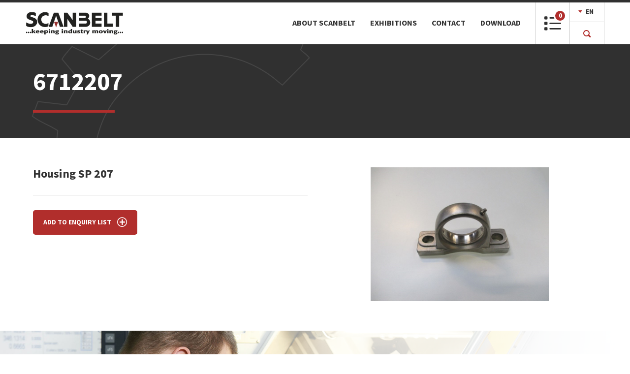

--- FILE ---
content_type: text/html; charset=utf-8
request_url: http://scanbeltnordic.com/product/housing_sp_207.aspx
body_size: 3971
content:
<!doctype html>
<!--[if IE]><![endif]-->
<!--[if IE 9 ]><html class="ie9"><![endif]-->
<html>
	<head>
		<title>Housing SP 207</title>
<meta name="generator" content="Dynamicweb 8" />

<!--
Scanbelt
-->

		<meta charset="utf-8">
		<meta property="og:title" content='Housing SP 207'>
		<meta property="og:type" content="website">
		<meta property="og:url" content='http://www.scanbeltnordic.dk/product/housing_sp_207.aspx'>
			<meta property="og:image" content="http://www.scanbeltnordic.dk/Files/Templates/Designs/scanbelt-nordic-v1/images/scanbelt-nordic-logo.png">
		<meta property="og:description" content=''>
		<meta property="og:site_name" content='ScanBelt Components'>
		<meta http-equiv="X-UA-Compatible" content="IE=edge,chrome=1">
		<meta name="apple-mobile-web-app-capable" content="yes">
				<link rel="alternate" hreflang="dk" href="http://scanbeltnordic.dk/">
		<link rel="alternate" hreflang="en" href="http://scanbeltnordic.com/">
		<link href="http://fonts.googleapis.com/css?family=Source+Sans+Pro:400,700" rel="stylesheet">
        <link rel="stylesheet" href="/Files/Templates/Designs/scanbelt-nordic-v1/css/scanbelt-nordic.production.v1.min.css" media="screen">
		<script>
            (function(){if(!/*@cc_on!@*/0)return;var e = "abbr,article,aside,audio,bb,canvas,datagrid,datalist,details,dialog,eventsource,figure,footer,header,hgroup,mark,menu,meter,nav,output,progress,section,time,video".split(','),i=e.length;while(i--){document.createElement(e[i])}})()
		</script>
                <script>
                    (function(w,d,s,l,i){w[l]=w[l]||[];w[l].push({'gtm.start':
                    new Date().getTime(),event:'gtm.js'});var f=d.getElementsByTagName(s)[0],
                    j=d.createElement(s),dl=l!='dataLayer'?'&l='+l:'';j.async=true;j.src=
                    'https://www.googletagmanager.com/gtm.js?id='+i+dl;f.parentNode.insertBefore(j,f);
                    })(window, document, 'script', 'dataLayer', 'GTM-N5SNC9W');
                </script>

	

</head>
	<body data-is-desktop='True' data-is-tablet='' data-is-mobile='' data-is-android='' data-is-ios='' data-is-windows='' data-is-iphone='' data-is-androidphone='' data-is-windowsphone='' data-is-ipad='' data-is-androidtablet='' data-is-windowstablet='' class="product-page">
            <noscript><iframe src="https://www.googletagmanager.com/ns.html?id=GTM-N5SNC9W" height="0" width="0" style="display:none;visibility:hidden"></iframe></noscript>
		<div id="outer-wrap">
			<div id="inner-wrap">
				<header id="header">
					<div class="container">
						<div class="row">
								<a href="/" id="top-logo"><img src="/Files/Templates/Designs/scanbelt-nordic-v1/images/scanbelt-nordic-logo.png" alt="Scanbelt Nordic"></a>
							<nav>
								<ul id="primary-navigation">
  <li>
    <a href="/about_scanbelt.aspx">About ScanBelt</a>
  </li>
  <li>
    <a href="/exhibitions.aspx">Exhibitions</a>
  </li>
  <li>
    <a href="/contact.aspx">Contact</a>
  </li>
  <li>
    <a href="/download-2.aspx">Download</a>
  </li>
</ul>

								<div id="search-form">
							        <form name="EcomSearch" method="get" action='/default.aspx?id=965'>
							          <input type="hidden" name="ID" value='965'>
							          <input type="hidden" name="PID" value='1642'>
							          <div class="input">
							            <input type="text" class="search" name="eComQuery" value="" placeholder='What are you looking for...'><label>What are you looking for...</label>
							            <span class="icon-close"><span>Close</span></span>
							          </div>
							        </form>
								</div>
								<span id="mobile-navigation-icon"><span class="lines"></span> Menu</span>
								<ul id="secondary-navigation">
									<li id="basket">

	<a href="/default.aspx?id=945"><span class="icon-list"><span class="basket-count">0</span></span></a>

									</li>
									<li id="language-selector">
											<span class="language">EN</span>
											<span class="language"><a href="http://scanbeltnordic.dk">DK</a></span>
									</li>
									<li id="website-search">
										<span class="icon-search"></span>
									</li>
								</ul>
							</nav>
						</div>
					</div>
				</header>
				
					<nav id="mobile-tablet-navigation">
						<ul class="level0">
  <li class="logo">
    <a href="/">
      <img src="/Files/Templates/Designs/scanbelt-nordic-v1/images/scanbelt-nordic-logo.png" alt="Scanbelt Nordic" />
    </a>
  </li>
  <li class="level1">
    <a class=" haschildren" href="/about_scanbelt.aspx">About ScanBelt</a>
    <ul class="level1">
      <li class="back">
        <span>Tilbage</span>
      </li>
      <li class="level2">
        <a class="" href="/about_scanbelt/scanbelt.aspx">ScanBelt</a>
      </li>
      <li class="level2">
        <a class="" href="/about_scanbelt/business_idea.aspx">Business idea</a>
      </li>
      <li class="level2">
        <a class="" href="/about_scanbelt/general_conditions.aspx">General conditions</a>
      </li>
    </ul>
  </li>
  <li class="level1">
    <a class=" haschildren" href="/exhibitions.aspx">Exhibitions</a>
    <ul class="level1">
      <li class="back">
        <span>Tilbage</span>
      </li>
      <li class="level2">
        <a class="" href="/exhibitions/exhibitions.aspx">Exhibitions</a>
      </li>
      <li class="level2">
        <a class="" href="/exhibitions/news.aspx">News</a>
      </li>
    </ul>
  </li>
  <li class="level1">
    <a class="" href="/contact.aspx">Contact</a>
  </li>
  <li class="level1">
    <a class="" href="/download-2.aspx">Download</a>
  </li>
</ul>
					</nav>
				
				


<div id="top-slider">
	<div class="container slider-item" data-active="true">
		<div class="row">
			<div class="col-xs-12 col-sm-6">
				
<h1>6712207</h1>

			</div>
		</div>
	</div>
	<div id="slider-progressbar-wrapper">
		<div id="slider-progressbar"></div>
	</div>
</div>
<div id="product-wrapper">
<section class="std-content-block">
	<div class="container">
		<div class="row">
			<div id="product-details" class="col-xs-12 col-sm-7 col-lg-6" itemscope itemtype="http://schema.org/Product">
				<h2 itemprop="name">Housing SP 207</h2>
				
				
					<a href='/product/housing_sp_207.aspx?CartCmd=Add' class="btn primary">Add to enquiry list <span class="icon-plus"></span></a>
				
				

			</div>
			<div class="col-xs-12 col-sm-4 col-md-offset-1">
				<img src='/files/billeder/scanbelt-nordic-v1/shop/products/6712207.jpg' alt='6712207, Housing SP 207' itemprop="image" />
			</div>
		</div>
	</div>
</section>
</div>
<section id="values" style="background-image: url('/files/billeder/scanbelt-nordic-v1/values/values.jpg');">
	<div class="container">
		<div class="row">
			<div id="values-wrapper" class="col-xs-12 col-sm-6 col-sm-offset-6"><h2><strong>Technical knowledge and practical back-up</strong></h2>

<p>We act as the international distributor and an attractive partner for distributors and customers as it enables them to source a variety of different high quality conveying parts from the same supplier.</p>

<p>Our office and warehouse are located in Hjørring, Denmark, which ensures a fast and smooth delivery worldwide.</p>

</div>
		</div>
	</div>
</section>
				<section id="about-contact">
					<div class="container">
						<div class="row">
							<div id="about-wrapper" class="col-xs-12 col-sm-5 col-md-3"><h2>About&nbsp;ScanBelt&nbsp;</h2>

<p>ScanBelt added a range of slat, Slat Chain, Wear Shop, Bearings, feet Guide Rails etc. in 2002 we have continually expanded our wide product range and market activities.<br />
We offer a complete programme of components for conveyors and transmissions for OEMs, distributors and end-users dealing with ...</p>

<p><a href="/about_scanbelt/scanbelt.aspx">Read more</a></p>

</div>
							<div id="contact-wrapper" class="col-xs-12 col-sm-6 col-md-3 col-sm-offset-1"><h2>Contact us</h2>

<p>ScanBelt A/S<br />
Læsøvej 12<br />
DK-9800 Hjørring</p>

<p class="keyvalue">
		<b>Phone:</b>+45 98 90 90 88		<br />
		<b>Mail:</b><a href='mailto:mail@scanbelt.com'>mail@scanbelt.com</a>		<br />
</p><p><strong>Office hours</strong><br />
Monday -&nbsp;Thursday<br />
08.00&nbsp; - 16.30&nbsp;<br />
Friday&nbsp;08.00 - 15.30</p>

</div>
							<div id="newsletter-wrapper" class="col-xs-12 col-md-4 col-md-offset-1"></div>
						</div>
					</div>
				</section>
				<footer id="footer">
					<div class="container">
						<div class="row">
								<div id="copyright" class="col-xs-12 col-sm-6 col-md-5 col-lg-4">
									<p><span style="line-height: 20.79px;">© Scanbelt 2020 All rights reserved</span></p>

								</div>
								<div id="cookie-policy" class="col-xs-12 col-sm-6 col-md-3">
									<p><a href="/cookie_regulativ.aspx">Cookie regulations</a></p>

								</div>
								<div id="social" class="col-xs-12 col-sm-12 col-md-4 col-lg-offset-1">
										<a href='https://www.facebook.com/scanbelt' target="_blank"><span class="icon-facebook"></span>Facebook</a>
																			<a href='https://www.linkedin.com/company/scanbelt' target="_blank"><span class="icon-linkedin"></span>LinkedIn</a>
								</div>
						</div>
					</div>
				</footer>
				<div id="content-overlay"></div>
			</div>
		</div>
		<script src="/Files/Templates/Designs/scanbelt-nordic-v1/js/scanbelt-nordic.production.v1.min.js" async="" defer=""></script>
	</body>
</html><!-- Exe time: 0.0639717 :   < >  <(StylesheetID: 1) >  <PageID (978)>  <Designs/scanbelt-nordic-v1/_parsed/product-page.parsed.cshtml>  -->

--- FILE ---
content_type: text/css
request_url: http://scanbeltnordic.com/Files/Templates/Designs/scanbelt-nordic-v1/css/scanbelt-nordic.production.v1.min.css
body_size: 14570
content:
body{font-family:'Source Sans Pro',sans-serif;font-size:1.6rem;line-height:1.5rem;font-weight:400;color:#303030}#outer-wrap{width:100%;position:relative;overflow:hidden}@media (max-width:991px){#inner-wrap{width:100%;position:relative;-webkit-transition:-webkit-transform .4s;-ms-transition:-ms-transform .4s;transition:transform .4s;-webkit-transform:translate3d(0,0,0);-ms-transform:translate3d(0,0,0);transform:translate3d(0,0,0)}.js-nav-open #inner-wrap{-webkit-transform:translate3d(224px,0,0);-ms-transform:translate3d(224px,0,0);transform:translate3d(224px,0,0)}.js-nav-open.js-nav-level-2 #inner-wrap{-webkit-transform:translate3d(244px,0,0);-ms-transform:translate3d(244px,0,0);transform:translate3d(244px,0,0)}.js-search-open #inner-wrap{-webkit-transform:translate3d(0,95px,0);-ms-transform:translate3d(0,95px,0);transform:translate3d(0,95px,0)}}@media (max-width:767px){.js-search-open #inner-wrap{-webkit-transform:translate3d(0,48px,0);-ms-transform:translate3d(0,48px,0);transform:translate3d(0,48px,0)}}#header{width:100%;height:48px;background-color:#fff;z-index:100}@media (min-width:768px){#header{height:96px;border-bottom:1px solid #ccc}}@media (min-width:992px){#header{border-top:5px solid #303030;height:90px;position:fixed;top:0}}#header .container,#header .row{height:100%}@media (max-width:767px){#header .row{margin-left:-10px;margin-right:-10px}}#header #search-form{width:100%;height:48px;background-color:#f5f5f5;padding:0 20px;border-bottom:1px solid #ccc;position:fixed;top:-48px;right:0;z-index:-1;opacity:0;-webkit-transition:opacity .35s ease;-ms-transition:opacity .35s ease;transition:opacity .35s ease}@media (min-width:768px){#header #search-form{height:95px;top:-95px}}@media (min-width:992px){#header #search-form{width:683px;height:100%;padding:0 0 0 29px;border-left:1px solid #ccc;position:absolute;top:0;right:71px}}@media (min-width:1200px){#header #search-form{width:883px}}#header #search-form .input{padding-top:10px}@media (min-width:768px){#header #search-form .input{padding-top:20px}}#header #search-form input[type=text]{width:100%;height:28px;padding:0 9px}@media (min-width:768px){#header #search-form input[type=text]{height:54px;padding:0 19px}}@media (min-width:992px){#header #search-form input[type=text]{width:505px;height:45px}}@media (min-width:1200px){#header #search-form input[type=text]{width:705px}}.js-search-open #header #search-form{z-index:99;opacity:1}#header #search-form .input input+label,#header #search-form .input textarea+label{font-size:1.2rem;color:#aaa;text-transform:uppercase;position:absolute;top:33px;left:12px;opacity:0;z-index:1}@media (min-width:768px){#header #search-form .input input+label,#header #search-form .input textarea+label{font-size:1.4rem;top:34px;left:20px}}#header #search-form .input input:focus+label,#header #search-form .input input:not([value=""])+label,#header #search-form .input textarea:focus+label,#header #search-form .input textarea:not(:empty)+label{top:3px;left:12px;opacity:1;z-index:3}@media (min-width:768px){#header #search-form .input input:focus+label,#header #search-form .input input:not([value=""])+label,#header #search-form .input textarea:focus+label,#header #search-form .input textarea:not(:empty)+label{top:3px;left:20px}#header #search-form .input input[value=""]:not(:focus)+label,#header #search-form .input textarea:emtpy:not(:focus)+label{top:34px;left:20px}}#header #search-form .icon-close{padding:0 49px 0 28px;cursor:pointer;vertical-align:-4px;position:relative;font-size:2rem;color:#ccc}#header #search-form .icon-close:before{position:absolute;top:0;right:0}#header #search-form .icon-close span{vertical-align:4px;font-size:1.4rem;font-weight:700;text-transform:uppercase}@media (max-width:991px){#header #search-form .icon-close{display:none}}#top-logo{width:129px;height:100%;border-width:0 1px;border-style:solid;border-color:#ccc;display:block;text-align:center;position:absolute;top:0;left:0;-webkit-transition:width .4s,-webkit-transform .4s;-ms-transition:width .4s,-ms-transform .4s;transition:width .4s,transform .4s}@media (max-width:767px){.js-nav-open #top-logo{width:224px;-webkit-transform:translate3d(-224px,0,0);-ms-transform:translate3d(-224px,0,0);transform:translate3d(-224px,0,0)}.js-nav-open.js-nav-level-2 #top-logo{width:244px;-webkit-transform:translate3d(-244px,0,0);-ms-transform:translate3d(-244px,0,0);transform:translate3d(-244px,0,0)}}@media (min-width:768px){#top-logo{width:258px}.js-nav-open #top-logo{width:0;border-width:0;overflow:hidden}}@media (min-width:992px){#top-logo{width:auto;height:auto;border-width:0;display:inline-block;text-align:left;position:static;top:auto;left:auto}}#top-logo img{width:84px;max-width:none}@media (min-width:768px){#top-logo img{width:auto}}#mobile-navigation-icon{height:100%;margin:14px 0 0;display:block;font-size:1.3rem;font-weight:700;line-height:1.9rem;text-transform:uppercase;-webkit-transition:width .4s;-ms-transition:width .4s;transition:width .4s}@media (min-width:768px){#mobile-navigation-icon{margin-top:28px;font-size:2.6rem;line-height:3.6rem}}#mobile-navigation-icon .lines{width:20px;height:3px;margin:0 8px 0 16px;border-radius:2px;box-shadow:0 3px 0 #b12e2c,0 8px 0 #b12e2c,0 13px 0 #b12e2c;display:inline-block;float:left}@media (min-width:768px){#mobile-navigation-icon .lines{width:40px;height:6px;margin:0 16px 0 32px;border-radius:3px;box-shadow:0 6px 0 #b12e2c,0 16px 0 #b12e2c,0 26px 0 #b12e2c}}.js-nav-open #mobile-navigation-icon{width:100%}@media (min-width:992px){#mobile-navigation-icon{display:none}}#top-logo h1,#top-logo>img{margin:14px 0 0}@media (min-width:768px){#top-logo h1,#top-logo>img{margin:24px 0 0}}@media (min-width:992px){#top-logo h1,#top-logo>img{margin:20px 0 0}}#header nav{width:191px;height:100%;float:left}@media (min-width:992px){#header nav{width:auto;height:100%;position:relative;float:right}}#header nav ul{float:left;overflow:visible}@media (min-width:992px){#header nav ul{float:left;overflow:auto}}#header nav li{float:left;font-size:1.4rem}@media (min-width:1200px){#header nav li{font-size:1.6rem}}#header .row{padding-left:129px;position:relative;-webkit-transition:padding-left .4s;-ms-transition:padding-left .4s;transition:padding-left .4s}@media (min-width:768px){#header .row{padding-left:258px}}@media (min-width:992px){#header .row{padding-left:0}}.js-nav-open #header .row{padding-left:0}#primary-navigation{margin-top:-5px;margin-right:15px;display:none}@media (min-width:992px){#primary-navigation{display:block}}#primary-navigation,#primary-navigation a,#primary-navigation li{height:100%}#primary-navigation a{border-top:5px solid #303030;padding-top:34px;display:inline-block;font-weight:700;text-transform:uppercase;color:#303030;-webkit-transition:color .35s,border-color .35s;-ms-transition:color .35s,border-color .35s;transition:color .35s,border-color .35s}#primary-navigation a.active,#primary-navigation a.inpath,#primary-navigation a:hover{border-top:5px solid #b23030;color:#b12e2c}#primary-navigation li{margin:0 10px}@media (min-width:1200px){#primary-navigation li{margin:0 15px}}#secondary-navigation{width:96px;height:100%;border-width:0 1px;border-style:solid;border-color:#ccc;position:absolute;top:0;right:0}@media (min-width:768px){#secondary-navigation{width:192px}}@media (min-width:992px){#secondary-navigation{width:140px;position:relative;top:auto;left:auto}}#basket{width:50%;padding:25px 0 0 17px;border-right:1px solid #ccc;height:100%;display:none;position:relative}#basket a{color:#303030}@media (min-width:992px){#basket{display:block}}#basket .icon-list{font-size:3.4rem}#basket .basket-count{width:26px;height:26px;background-color:#b12e2c;padding:2px 0 0;border:3px solid #fff;border-radius:50%;display:inline-block;position:absolute;top:14px;right:6px;font-family:'Source Sans Pro',sans-serif;font-size:1.4rem;font-weight:700;color:#fff;text-align:center}#language-selector,#website-search{width:50%;height:100%}#website-search{padding-top:16px;text-align:center;cursor:pointer}@media (min-width:768px){#website-search{padding-top:32px}}@media (min-width:992px){#website-search{padding-top:16px}}#website-search .icon-search{font-size:1.5rem;color:#b12e2c}@media (min-width:768px){#website-search .icon-search{font-size:3rem}}@media (min-width:992px){#website-search .icon-search{font-size:1.5rem}}#language-selector{padding:16px 0 0;border-right:1px solid #ccc;text-align:center;position:relative;cursor:pointer}@media (max-width:991px){#language-selector{padding-right:11px}#language-selector:before{content:"";width:0;height:0;border-width:4px 0 4px 6px;border-style:solid;border-color:transparent transparent transparent #b12e2c;position:absolute;top:42px;right:17px}}@media (max-width:767px){#language-selector{padding-right:11px}#language-selector:before{top:20px;right:8px}}@media (min-width:992px){#language-selector{padding-right:0;padding-left:11px}#language-selector:before{content:"";width:0;height:0;border-width:5px 4px 0;border-style:solid;border-color:#b12e2c transparent transparent;position:absolute;top:16px;left:17px}}@media (min-width:768px){#language-selector{padding-top:39px}}@media (min-width:992px){#language-selector,#website-search{width:50%}#language-selector{height:40px}#website-search{height:44px}#language-selector{padding-top:11px;border-right:0;border-bottom:1px solid #ccc}}@media (min-width:1200px){#language-selector{padding-top:10px}}#language-selector .language{font-size:1.4rem;font-weight:700;text-transform:uppercase}#language-selector .language:nth-child(2){width:0;height:100%;background-color:#f0f0f0;padding-top:0;position:absolute;top:0;left:100%;overflow:hidden;-webkit-transition:width .25s;-ms-transition:width .25s;transition:width .25s}#language-selector .language:nth-child(2) a{padding-top:16px}@media (min-width:768px){#language-selector .language:nth-child(2) a{padding-top:39px}}#language-selector.js-active .language:nth-child(2){width:100%}#language-selector .language a{width:100%;height:100%;display:block;color:#333}#language-selector .language a:hover{color:#b12e2c}@media (min-width:768px){#language-selector .language{font-size:2.8rem}}@media (min-width:992px){#language-selector .language{font-size:1.4rem}#language-selector .language:nth-child(2){width:100%;height:0;padding-top:0;top:40px;left:0;-webkit-transition:height .25s;-ms-transition:height .25s;transition:height .25s}#language-selector .language:nth-child(2) a{padding-top:15px}#language-selector.js-active .language:nth-child(2){height:44px}}#mobile-tablet-navigation{width:224px;height:100%;margin:48px 0 0;background-color:#212221;position:absolute;top:0;right:100%;font-size:1.3rem;text-transform:uppercase;-webkit-transition:width .4s,-webkit-transform .4s;-ms-transition:width .4s,-ms-transform .4s;transition:width .4s,transform .4s}#mobile-tablet-navigation .logo{display:none;text-align:center}@media (min-width:768px) and (max-width:991px){#mobile-tablet-navigation .logo{margin-top:-96px;height:96px;display:block;border-right:1px solid #ccc}#mobile-tablet-navigation .logo a{height:96px;border-bottom:0;padding:25px 0 0}}@media (min-width:768px){#mobile-tablet-navigation{margin:96px 0 0}}.js-nav-level-2 #mobile-tablet-navigation{width:244px}#mobile-tablet-navigation a,#mobile-tablet-navigation span{height:50px;padding:17px 0 0 18px;border-bottom:1px solid #434443;display:block}#mobile-tablet-navigation a{color:#fff}#mobile-tablet-navigation span{color:#777;cursor:pointer}#mobile-tablet-navigation ul ul{width:224px;height:100%;background-color:#313231;position:absolute;top:0;left:0;z-index:1;-webkit-transform:translate3d(-100%,0,0);-ms-transform:translate3d(-100%,0,0);transform:translate3d(-100%,0,0);-webkit-transition:-webkit-transform .4s;-ms-transition:-ms-transform .4s;transition:transform .4s}#mobile-tablet-navigation ul ul.js-active{-webkit-transform:translate3d(0,0,0);-ms-transform:translate3d(0,0,0);transform:translate3d(0,0,0)}#footer{height:157px;background-color:#b12e2c;padding:24px 0 0;font-size:1.4rem;font-weight:700;color:#fff;text-transform:uppercase;text-align:center}@media (min-width:768px){#footer{height:120px;text-align:left}}@media (min-width:992px){#footer{height:60px}}#footer a{color:#fff}#footer a~a{margin-left:26px}#footer a:hover{text-decoration:underline}@media (min-width:768px){#social{margin-top:23px}}@media (min-width:992px){#social{margin-top:-9px}}#copyright{margin-top:19px}@media (min-width:768px){#copyright{margin-top:0}}#cookie-policy{margin-top:15px}@media (min-width:768px){#cookie-policy{margin-top:0}}#social a{display:inline-block;overflow:auto;line-height:3.2rem}#social [class*=" icon-"],#social [class^=icon-]{margin:0 19px 0 0;float:left;font-size:3rem}#top-slider{width:100%;height:120px;background-color:#303030;position:relative;overflow:hidden;z-index:90;line-height:3rem;color:#fff}@media (min-width:768px){#top-slider{height:190px}}@media (min-width:992px){#top-slider{margin:90px 0 0}}body.index #top-slider{height:288px}@media (min-width:768px){body.index #top-slider{height:415px}}@media (min-width:1200px){body.index #top-slider{height:495px}}#top-slider-navigation{margin:auto;position:absolute;top:0;right:0;bottom:0;left:0;font-size:3rem;z-index:89}#top-slider-content{position:relative}#top-slider-content .icon-arrow-left,#top-slider-content .icon-arrow-right{font-size:3rem}#top-slider-content .icon-arrow-left,#top-slider-content .icon-arrow-right,#top-slider-navigation .icon-arrow-left,#top-slider-navigation .icon-arrow-right{position:absolute;top:100%;margin-top:-54px;cursor:pointer}@media (min-width:768px){#top-slider-content .icon-arrow-left,#top-slider-content .icon-arrow-right,#top-slider-navigation .icon-arrow-left,#top-slider-navigation .icon-arrow-right{top:50%;margin-top:-15px}}#top-slider-content .icon-arrow-left,#top-slider-navigation .icon-arrow-left{left:20px}#top-slider-content .icon-arrow-right,#top-slider-navigation .icon-arrow-right{right:20px}@media (min-width:768px){#top-slider-content .icon-arrow-left,#top-slider-navigation .icon-arrow-left{left:-46px}#top-slider-content .icon-arrow-right,#top-slider-navigation .icon-arrow-right{right:-46px}}#top-slider .slider-item{height:120px;background-image:url(../images/gear-slider.png);background-repeat:no-repeat;padding-top:36px}@media (min-width:768px){#top-slider .slider-item{height:190px;padding-top:46px}}body.index #top-slider .slider-item{height:288px;padding-top:45px;position:absolute;top:0;left:-10000px;opacity:0;-webkit-transition:opacity 1.5s ease;-ms-transition:opacity 1.5s ease;transition:opacity 1.5s ease}@media (min-width:768px){body.index #top-slider .slider-item{height:415px;padding-top:60px}}@media (min-width:1200px){body.index #top-slider .slider-item{height:495px;padding-top:90px}}#top-slider .slider-image{position:absolute;right:0;bottom:0;display:none}@media (min-width:992px){#top-slider .slider-image{display:block}}#top-slider img{width:100%;height:auto}body.index #top-slider .slider-item[data-active=true]{position:relative;left:auto;opacity:1}#top-slider h1,#top-slider h2{position:relative;font-size:2.5rem;font-weight:700;line-height:2rem}@media (min-width:768px){#top-slider h1,#top-slider h2{font-size:4rem;line-height:5rem}}@media (min-width:1200px){#top-slider h1,#top-slider h2{font-size:5rem;line-height:6rem}}body.index #top-slider h2{margin-bottom:35px}@media (min-width:992px){body.index #top-slider h2{margin-bottom:60px}}#top-slider h1:after,#top-slider h2:after{content:"";width:83px;height:3px;background-color:#b12e2c;position:absolute;bottom:-24px;left:0}@media (min-width:992px){#top-slider h1:after,#top-slider h2:after{width:166px;height:5px;bottom:-33px}}body.index #top-slider h3{margin-bottom:17px;font-size:1.3rem;line-height:1.8rem;color:#ccc}@media (min-width:768px){body.index #top-slider h3{margin-bottom:40px;font-size:2rem;line-height:2.8rem}}@media (min-width:1200px){body.index #top-slider h3{line-height:3rem;font-size:2.4rem}}body.index #slider-progressbar-wrapper{width:100%;height:3px;position:absolute;bottom:0;left:0}@media (min-width:768px){body.index #slider-progressbar-wrapper{height:5px}}body.index #slider-progressbar{width:0;height:3px;background-color:#b12e2c;-webkit-animation:slider-progressbar 7.5s infinite;-webkit-animation-timing-function:linear;animation:slider-progressbar 7.5s infinite;animation-timing-function:linear}@media (min-width:768px){body.index #slider-progressbar{height:5px}}body.index #top-slider:hover #slider-progressbar{-webkit-animation:none;animation:none}@-webkit-keyframes slider-progressbar{0%{width:0}100%{width:100%}}@keyframes slider-progressbar{0%{width:0}100%{width:100%}}#product-search .search-icon-container{display:none}#product-search .search-icon-container .icon-search{font-size:6rem;color:#8f8f8f}@media (min-width:768px){#product-search .search-icon-container{padding-top:30px;display:inline-block}}#product-search-text{position:relative}@media (min-width:768px){#product-search-text:after{content:"";width:1px;height:60px;background-color:#ccc;position:absolute;top:31px;right:-20px}}@media (min-width:1200px){#product-search-text:after{right:-30px}}#product-search form{width:100%;height:136px;background-color:#f0f0f0;margin-bottom:30px;display:block;overflow:auto;z-index:4;-webkit-transition:top .5s ease;-ms-transition:top .5s ease;transition:top .5s ease}@media (min-width:768px){#product-search form{height:240px;margin-bottom:40px}}#product-search.js-fixed form{position:fixed;top:96px}#product-search.js-fixed.js-hidden form{top:-240px}@media (min-width:768px){#product-search.js-fixed form{top:90px}}#product-search.js-fixed>.container{padding-top:180px;position:relative;z-index:3}@media (min-width:992px){#product-search form{height:120px;margin-bottom:60px}#product-search.js-fixed.js-hidden form{top:-240px}}#product-search form h2{margin-top:16px;margin-bottom:10px;font-size:2rem;font-weight:700;text-transform:uppercase}@media (min-width:768px){#product-search form h2{margin-top:37px;margin-bottom:17px;font-size:2.4rem;text-transform:none}}#product-search form p{font-size:1.4rem}@media (min-width:768px){#product-search form p{font-size:1.8rem}}#product-search form .input{padding-top:20px}@media (min-width:768px){#product-search form .input{padding-top:31px}}#product-search form input{width:100%;height:40px;padding:0 12px;float:right}@media (min-width:768px){#product-search form input{height:60px;padding:0 29px}}#product-groups,#product-list{padding:0;list-style-type:none;overflow:auto}.product-list-page #product-groups,.product-list-page #product-list{padding-top:60px}#product-groups li,#product-list li{margin-bottom:40px}@media (min-width:768px){#product-groups li,#product-list li{margin-bottom:70px}}#product-groups a,#product-list a{display:block;color:#303030;-webkit-transition:color .35s;-ms-transition:color .35s;transition:color .35s}#product-groups img,#product-list img{width:100%}#product-groups a:hover,#product-list a:hover{color:#fff}#product-groups h3,#product-list h3{height:45px;background-color:#f6f6f6;margin:38px 0 0;padding:8px 8px 0 9px;border-radius:5px;font-size:1.2rem;font-weight:700;line-height:1.4rem;text-transform:uppercase;-webkit-transition:background-color .35s;-ms-transition:background-color .35s;transition:background-color .35s}#product-list .highlight h3{background-color:#303030;border-bottom:5px solid #b12e2c;color:#fff}#product-list .highlight .description span{font-size:2.4rem;font-weight:700}#product-list .highlight a:hover .description{color:#303030}@media (min-width:768px){#product-groups h3,#product-list h3{height:70px;padding:15px 70px 0 19px;font-size:1.6rem;line-height:1.9rem}}@media (min-width:1200px){#product-groups h3,#product-list h3{padding:15px 130px 0 19px}}#product-groups a:hover h3,#product-list a:hover h3{background-color:#b12e2c}#product-groups .image,#product-list .image{position:relative}#product-groups a:hover .image:after,#product-list a:hover .image:after{content:"\e602";width:40px;height:40px;background-color:rgba(177,46,44,.8);padding:12px 0 0;border-radius:50%;position:absolute;top:0;right:0;bottom:0;left:0;margin:auto;font-family:icomoon;font-size:1.5rem;speak:none;font-style:normal;font-weight:400;font-variant:normal;text-transform:none;line-height:1;color:#fff;color:rgba(255,255,255,.8);text-align:center;-webkit-font-smoothing:antialiased;-moz-osx-font-smoothing:grayscale}@media (min-width:768px){#product-groups a:hover .image:after,#product-list a:hover .image:after{width:80px;height:80px;padding:25px 0 0;font-size:3rem}}#product-groups h3 span,#product-list h3 span{font-weight:400}#no-product-found{text-align:center;padding-bottom:60px}#no-product-found h2{font-weight:700}body.index .std-content-block{padding:20px 0}@media (min-width:768px){body.index .std-content-block{padding:60px 0}}body.index .std-content-block h2{margin:0 0 39px;position:relative;font-size:2.4rem;font-weight:700;text-align:center;text-transform:uppercase}@media (min-width:768px){body.index .std-content-block h2{margin:0 0 65px}}body.index .std-content-block h2:after{content:"";width:83px;height:3px;background-color:#b12e2c;margin:0 auto;position:absolute;bottom:-19px;left:0;right:0}@media (min-width:768px){body.index .std-content-block h2:after{width:166px;height:5px;bottom:-36px}}.text-page .std-content-block{padding:47px 0 60px}.text-page .std-content-block h2,.text-page .std-content-block span.h1{margin-bottom:18px;font-size:4rem;font-weight:700;line-height:5.5rem}@media (min-width:1200px){.text-page .std-content-block h2,.text-page .std-content-block span.h1{font-size:5rem}}.text-page .std-content-block h3,.text-page .std-content-block span.h2{margin-bottom:30px;font-size:2.4rem;line-height:2.9rem}.text-page .std-content-block p{line-height:2.1rem}.text-page .std-content-block p~p{margin-top:22px}.text-page .std-content-block p img{margin-bottom:2px}@media (max-width:768px){.std-content-block nav{display:none}}#product-search nav,.std-content-block nav{padding-top:10px}#product-search nav li,.std-content-block nav li{margin-bottom:20px}#product-search nav a,.std-content-block nav a{font-weight:700;color:#b12e2c;text-transform:uppercase}#product-search nav a:hover,.std-content-block nav a:hover{text-decoration:underline}#product-search .input .icon-search{font-size:2rem;color:#c7c7c7;position:absolute;top:30px;right:10px;z-index:3}@media (min-width:768px){#product-search .input .icon-search{top:50px;right:20px}}#product-search input:focus~label~.icon-search{color:#8f8f8f}#about-contact{background-color:#303030;padding:44px 0;color:#fff}@media (min-width:768px){#about-contact{padding:95px 0}}@media (min-width:992px){#about-contact{height:540px;padding-bottom:0}}#about-contact h2{margin-bottom:25px;position:relative;font-size:2.4rem;font-weight:700;color:#fff;line-height:2.8rem}@media (min-width:768px){#about-contact h2{margin-bottom:53px}}#about-contact h2:after{content:"";width:83px;height:3px;background-color:#b12e2c;position:absolute;bottom:-13px;left:0}@media (min-width:768px){#about-contact h2:after{width:166px;height:5px;bottom:-29px}}#about-contact p{color:#ccc;font-size:1.3rem;line-height:1.5rem}@media (min-width:768px){#about-contact p{font-size:1.6rem;line-height:2.1rem}}#about-contact p~p{margin-top:17px}@media (min-width:768px){#about-contact p~p{margin-top:22px}}#about-contact a{font-weight:700;color:#b12e2c}#about-contact .row :first-child a{text-transform:uppercase}#about-contact a:hover{text-decoration:underline}#about-contact form a{font-size:1.4rem;font-weight:400;color:#ccc;text-decoration:underline}#about-contact form a:hover{text-decoration:none}#about-contact .keyvalue b{width:64px;display:inline-block}#contact-wrapper{margin-top:42px}@media (min-width:768px){#contact-wrapper{margin-top:0}}#about-contact .input{padding:30px 0 0}#about-contact input{width:100%;height:50px;padding:0 21px;color:#303030}#about-contact .input input[value=""]:not(:focus)+label,#about-contact .input textarea:empty:not(:focus)+label,#about-contact input+label,#about-contact textarea+label{left:21px}#about-contact button{margin:30px 26px 0 0}body.index .contact-form form,body.index .event-list ul,body.index .news-item>div{border-radius:5px}@media (min-width:768px) and (max-width:991px){body.index .news-item>div{height:auto;text-align:right}body.index .news-item a{text-align:left}}@media (min-width:992px){body.index .contact-form form,body.index .event-list ul,body.index .news-item>div{height:460px}}body.index .event-list ul,body.index .news-item>div{background-color:#fff}body.index .contact-form form{background-color:#303030;display:block}body.index .event-list ul{list-style-type:none;display:block}body.index .event-list a{display:inline-block}body.index .event-list a p{color:#303030}body.index .news-item>div{padding:20px}body.index .news-item a{display:inline-block}body.index .news-item .image{min-width:70px;min-height:63px;margin:0 0 15px;position:relative}@media (min-width:768px) and (max-width:991px){body.index .news-item .image{margin-right:20px;float:left}}body.index .news-item img{max-width:100%}body.index .news-item .date{width:60px;height:60px;background-color:#b12e2c;padding:7px 0 0;position:absolute;bottom:0;left:0;font-size:1.8rem;font-weight:700;color:#fff;text-transform:uppercase;text-align:center;line-height:2.2rem}body.index .news-item h3{margin:0 0 10px;font-size:1.6rem;font-weight:700;text-transform:uppercase;line-height:2.2rem}body.index .news-item p{margin:0 0 20px;line-height:2.1rem}body.index .news-item a h3,body.index .news-item a p{color:#303030}body.index .contact-form h3{font-size:2.4rem;font-weight:700;color:#fff;line-height:2.8rem;text-align:center;white-space:pre-wrap}body.index .contact-form form{padding:14px 20px 20px}@media (min-width:768px){body.index .contact-form form{padding:24px 30px 30px}}.contact-form .input{padding:20px 0 0;clear:both}@media (min-width:768px){.contact-form .input{padding:30px 0 0}}@media (min-width:768px){#ordersubmit .input.left,.contact-form .input.left{padding-right:32px}}.contact-form input{width:100%;height:37px;padding:0 19px}@media (min-width:768px){.contact-form input{height:50px;padding:0 29px}}body.index .contact-form input{padding:0;text-align:center}.contact-form textarea{width:100%;height:130px;padding:10px 20px 0;line-height:2rem}@media (min-width:768px){.contact-form textarea{padding:20px 29px 0}}body.index .contact-form textarea{height:80px;line-height:2rem;text-align:center}body.index .contact-form input+label,body.index .contact-form textarea+label{margin:0 auto;left:0;right:0;text-align:center}body.index .contact-form .input input[value=""]:not(:focus)+label,body.index .contact-form .input textarea:empty:not(:focus)+label{left:0}.contact-form button{margin:30px 0 0}body.index .contact-form button{width:100%}body.index .event-list ul{padding:20px;overflow:hidden}body.index .event-list li{max-height:161px;padding:30px 0;border-top:1px solid #ccc;display:block;overflow:auto}body.index .event-list li:first-child{max-height:130px;padding-top:0;border-top:0}body.index .event-list li:last-child{padding-bottom:0}body.index .event-list .date{width:100px;height:100px;background-color:#b12e2c;margin:0 19px 0 0;padding:28px 0 0;display:inline-block;float:left;font-size:1.8rem;font-weight:700;color:#fff;text-transform:uppercase;text-align:center;line-height:2.2rem}body.index .event-list h3{font-size:1.6rem;font-weight:700;color:#b12e2c;line-height:2.4rem;text-transform:uppercase}body.index .event-list p{line-height:2.1rem}#values{height:428px;padding:28px 0 0;background-repeat:no-repeat;background-size:cover;background-position:center center;position:relative}@media (max-width:767px){#values:after{content:"";width:100%;height:100%;background-color:rgba(255,255,255,.85);position:absolute;top:0;left:0;z-index:1}}@media (min-width:768px){#values:after{content:"";width:65%;height:100%;position:absolute;top:0;right:0;z-index:1;background:-webkit-linear-gradient(left,rgba(255,255,255,0) 0,rgba(255,255,255,.75) 25%,rgba(255,255,255,1) 100%);background:linear-gradient(to right,rgba(255,255,255,0) 0,rgba(255,255,255,.75) 25%,rgba(255,255,255,1) 100%)}}.ie9 #values:after{content:"";width:100%;height:100%;background-image:url(../images/ie9-values-gradient.png);background-repeat:repeat-y;background-position:40% 0;display:block;position:absolute;top:0;left:0}#values>*{position:relative;z-index:2}@media (min-width:768px){#values{height:552px;padding:83px 0 0}}#values h2{margin-bottom:22px;position:relative;font-size:2.4rem;font-weight:700;line-height:3rem}@media (min-width:768px){#values h2{margin-bottom:45px;line-height:6rem}}@media (min-width:768px){#values h2{font-size:4rem}}@media (min-width:1200px){#values h2{font-size:5rem}}#values h2:after{content:"";width:83px;height:3px;background-color:#b12e2c;position:absolute;bottom:-11px;left:0}@media (min-width:768px){#values h2:after{width:166px;height:5px;bottom:-21px}}#values p{margin-bottom:12px;font-size:1.3rem;line-height:1.6rem}@media (min-width:768px){#values p{margin-bottom:24px;font-size:1.6rem;line-height:2.1rem}}#values .btn.secondary,.std-content-block .btn.secondary{border-color:#303030;color:#303030}#values .btn:hover,.std-content-block .btn:hover{background-color:#303030;border-color:#303030;color:#fff}.product-page .std-content-block{padding:60px 0}#product-details{margin:0 0 20px}@media (min-width:768px){#product-details{margin:0}}#product-details h2{padding:0 0 30px;margin:0 0 30px;border-bottom:1px solid #ccc;font-size:2.4rem;font-weight:700;line-height:2.6rem}#product-details .btn .icon-plus{font-size:2rem;vertical-align:-4px;margin-left:9px}@media (max-width:767px){#product-details .btn .icon-plus{display:inline-block;margin-top:-5px}}.ecom-basket-form{float:left}#otheroffices{padding:60px 0}#otheroffices h2{margin-bottom:22px;font-size:2rem;font-weight:700;text-transform:uppercase}@media (min-width:992px){#otheroffices h2{margin-bottom:32px;font-size:2.4rem}}#otheroffices .spacer{height:1px;margin:17px 0 22px;position:relative}#otheroffices .spacer:before{content:"";width:100%;height:1px;background-color:#ccc;margin:auto;position:absolute;top:0;right:0;bottom:0;left:0}@media (min-width:768px){#otheroffices .spacer{height:291px;margin:0}#otheroffices .spacer:before{width:1px;height:291px}}#otheroffices b,#otheroffices strong{text-transform:uppercase}#otheroffices p{font-size:1.3rem;line-height:2rem}@media (min-width:992px){#otheroffices p{font-size:1.6rem;line-height:2.4rem}}#otheroffices p~p{margin-top:10px}@media (min-width:992px){#otheroffices p~p{margin-top:25px}}#otheroffices-addresses-wrapper{margin-top:-8px}@media (max-width:751px){#otheroffices-addresses-wrapper{margin-left:-10px;margin-right:-10px}}.contact-page .contact-form{padding-top:30px;padding-bottom:59px}@media (max-width:751px){.contact-page .contact-form button{height:40px;width:100%}}@media (max-width:751px){.contact-page .contact-form form .row{margin-left:-10px;margin-right:-10px}.contact-page .contact-form .input input+label,.contact-page .contact-form .input textarea+label{font-size:1.2rem;color:#aaa;text-transform:uppercase;position:absolute;top:33px;left:19px;opacity:0;z-index:1}.contact-page .contact-form .input input:focus+label,.contact-page .contact-form .input input:not([value=""])+label,.contact-page .contact-form .input textarea:focus+label,.contact-page .contact-form .input textarea:not(:empty)+label{top:3px;left:19px;opacity:1;z-index:3}.contact-page .contact-form .input input[value=""]:not(:focus)+label,.contact-page .contact-form .input textarea:emtpy:not(:focus)+label{top:33px;left:19px;opacity:0}}ul.office{padding:0;list-style-type:none;font-size:1.4rem}@media (min-width:768px){ul.office{margin-top:60px}}@media (min-width:992px){ul.office{font-size:1.6rem}}ul.office b{text-transform:uppercase}ul.office li{padding:29px 0 24px;border-top:1px solid #ccc;overflow:auto;line-height:2rem}@media (min-width:992px){ul.office li{line-height:2.4rem}}ul.office [class*=" icon-"],ul.office [class^=icon-]{width:40px;height:40px;background-color:#b12e2c;padding:10px 0 0;border-radius:50%;display:inline-block;float:left;font-size:2rem;color:#fff;text-align:center}ul.office span:last-child{margin:10px 0 0 15px;display:inline-block;float:left}@media (min-width:992px){ul.office span:last-child{margin:8px 0 0 27px}}div.office{margin-top:28px}@media (min-width:768px){div.office{margin-top:0}}div.office b{font-size:1.6rem}.office a{color:#b12e2c;font-weight:700}.office a:hover{text-decoration:underline}#ordersubmit{padding:0 0 60px;overflow:auto}#ordersubmit .order-line{background-color:#fff;padding:30px;border-bottom:1px solid #ccc}#ordersubmit .order-line~.order-line{margin-top:30px}.order-line .actions,.order-line .info{width:50%;float:left}.order-line .actions{text-align:right}.order-line .actions b{font-size:1.4rem;font-weight:700;color:#999;text-transform:uppercase}#ordersubmit .order-line a.icon-delete{margin:-3px 0 0 27px;display:inline-block;font-size:3rem;color:#ccc;line-height:1rem;vertical-align:middle}.order-line img{margin:0 30px 0 0;float:left}.order-line .product-name{font-weight:700;text-transform:uppercase;color:#b23030}.order-line .product-number{font-size:1.4rem;text-transform:uppercase}.order-line p~p{margin-top:7px}.order-line .actions input[type=text]{width:60px;height:30px;margin:0 0 0 7px;border:1px solid #ccc;border-radius:5px;font-size:1.4rem;color:#999;text-align:center!important;-webkit-transition:background-color .15s;-ms-transition:background-color .15s;transition:background-color .15s}.basket-step{height:20px;margin:30px 0 0;position:relative;text-align:center;font-weight:700;color:#fff}.basket-step:not(:first-child):after{content:"";width:100%;height:5px;background-color:#ccc;position:absolute;top:12px;left:0;z-index:1}.basket-step.active:not(:first-child):after{background-color:#b12e2c}.basket-step>span{width:20px;height:20px;background-color:#ccc;margin:auto 0;padding:2px 0 0;border-radius:50%;position:absolute;top:0;bottom:0;right:-20px;font-size:1.4rem;z-index:2}.basket-step.active>span{background-color:#b12e2c}@media (min-width:1200px){.basket-step{height:30px}.basket-step>span{width:30px;height:30px;padding:6px 0 0;right:-15px;font-size:1.6rem}}.basket-step-text{margin:27px 0 67px;text-align:center;font-size:1.4rem;font-weight:700;color:#999;text-transform:uppercase}#enquery-list-description{padding-top:60px;padding-bottom:62px}#enquery-list-description .col-xs-12 h2{margin-bottom:58px;font-size:2.4rem;font-weight:700;text-align:center}#enquery-list-description p{line-height:2.2rem}#ordersubmit .input{padding:30px 0 0}#ordersubmit .input input{width:100%;height:50px;padding:0 29px}#ordersubmit .input textarea{width:100%;height:210px;padding:20px 30px 0;line-height:2rem}#basket-navigation{margin:60px 0 0;text-align:center}.ecom-empty,.ecom-thank-you{margin-bottom:179px;text-align:center}.ecom-thank-you .icon-checkmark{margin:0 0 60px;display:inline-block;font-size:6rem}.ecom-empty h2,.ecom-thank-you h2{margin-bottom:28px;font-size:2.4rem;font-weight:700}.ecom-empty p,.ecom-thank-you p{line-height:2.2rem}#event-list,#news-list{margin:13px 0 0;padding:0;list-style-type:none}#event-list li,#news-list li{padding:0 0 24px;border-bottom:1px solid #ccc;overflow:auto}#event-list li~li,#news-list li~li{margin-top:30px}#event-list .col-xs-12,#event-list .col-xs-2,#news-list .col-xs-12,#news-list .col-xs-3{position:relative}#event-list .date,#news-list .date{width:60px;height:60px;background-color:#b12e2c;padding:7px 0 0;position:absolute;top:0;left:0;font-size:1.8rem;font-weight:700;color:#fff;text-transform:uppercase;text-align:center;line-height:2.2rem}@media (min-width:992px){#event-list .date,#news-list .date{width:80px;height:80px;padding:17px 0 0}}@media (min-width:1200px){#event-list .date,#news-list .date{width:60px;height:60px;padding:7px 0 0}}#event-list .text,#news-list .text{float:left}#event-list h2,#news-list h2{margin-bottom:8px;font-size:1.8rem;font-weight:700;line-height:2rem;color:#303030}@media (min-width:768px){#event-list h2,#news-list h2{line-height:1.5rem}}#event-list .col-xs-12 p,#news-list .col-xs-12 p{padding:10px 0 0;font-size:1.4rem;text-transform:uppercase;line-height:1.6rem;color:#b12e2c;text-align:right}@media (min-width:768px){#event-list .col-xs-12 p,#news-list .col-xs-12 p{padding:0;position:absolute;top:0;right:0}}#event-list .col-xs-9 p,#news-list .col-xs-9 p{color:#303030}#event-list p~p,#news-list p~p{margin-top:8px}#event-list .col-xs-12 p:after,#news-list .col-xs-12 p:after{content:"›";padding-left:3px;display:inline-block}#event-list .col-xs-3 p:hover,#news-list .col-xs-3 p:hover{text-decoration:underline}.download-item{height:141px;overflow:auto;margin-top:60px}.download-item .image{padding-right:30px;float:left}.download-item .text{height:141px;float:left;position:relative}.download-item .btn{position:absolute;left:0;bottom:0}@font-face{font-family:icomoon;src:url(../fonts/icomoon.eot?gbg2ya);src:url(../fonts/icomoon.eot?#iefixgbg2ya) format('embedded-opentype'),url(../fonts/icomoon.woff?gbg2ya) format('woff'),url(../fonts/icomoon.ttf?gbg2ya) format('truetype'),url(../fonts/icomoon.svg?gbg2ya#icomoon) format('svg');font-weight:400;font-style:normal}[class*=" icon-"],[class^=icon-]{font-family:icomoon;speak:none;font-style:normal;font-weight:400;font-variant:normal;text-transform:none;line-height:1;-webkit-font-smoothing:antialiased;-moz-osx-font-smoothing:grayscale}.icon-close:before{content:"\e60f"}.icon-delete:before{content:"\e60e"}.icon-arrow-down:before{content:"\e600"}.icon-arrow-left:before{content:"\e601"}.icon-arrow-right:before{content:"\e602"}.icon-checkmark:before{content:"\e603"}.icon-facebook:before{content:"\e604"}.icon-fax:before{content:"\e605"}.icon-linkedin:before{content:"\e606"}.icon-list:before{content:"\e607"}.icon-mail:before{content:"\e608"}.icon-phone:before{content:"\e609"}.icon-pin:before{content:"\e60a"}.icon-plus:before{content:"\e60b"}.icon-search:before{content:"\e60c"}.icon-zoom:before{content:"\e60d"}.std-content-block.light-grey{background-color:#f5f5f5}.btn{height:30px;padding:8px 15px 0;border-width:2px;border-style:solid;border-radius:5px;display:inline-block;text-align:center;font-size:1.1rem;font-weight:700;color:#fff;line-height:1rem;text-transform:uppercase}.btn.disabled{opacity:.5;cursor:default}@media (min-width:768px){.btn{height:50px;padding:7px 19px 0;font-size:1.4rem;line-height:3rem}}button.btn,input[type=button].btn,input[type=submit].btn{padding-top:0}.btn~.btn,.btn~.dropdown,.dropdown~.btn{margin-left:14px}@media (min-width:768px){.btn~.btn,.btn~.dropdown,.dropdown~.btn{margin-left:17px}}@media (min-width:1200px){.btn~.btn,.btn~.dropdown,.dropdown~.btn{margin-left:27px}}.btn.primary,.btn.primary.disabled:hover{background-color:#b12e2c;border-color:#b12e2c}.btn:hover,body.index .std-content-block .contact-form .btn:hover{border-color:#fff;background-color:#fff;color:#303030}body.index .contact-form,body.index .event-list{margin-top:20px}@media (min-width:992px){body.index .contact-form,body.index .event-list{margin-top:0}}.link{display:inline-block;position:relative;font-size:1.4rem;color:#b12e2c;text-transform:uppercase}.link~.link{margin-left:10px}.link.primary{font-weight:700}.link:hover{text-decoration:underline}.link:after{content:"›";padding-left:3px;display:inline-block}.link.primary:after{font-weight:700}.dropdown{min-width:175px;height:30px;background-color:#b12e2c;padding:9px 32px 0 0;border-style:solid;border-radius:5px;display:inline-block;text-align:left;font-size:1.1rem;font-weight:700;color:#fff;line-height:1rem;position:relative}.dropdown:after{content:"\e600";position:absolute;top:10px;right:19px;font-family:icomoon;font-size:1.6rem;color:#fff}@media (min-width:768px){.dropdown{height:50px;font-size:1.4rem;line-height:3rem}}.dropdown .options{width:100%;background-color:#b12e2c;padding:6px 0 0;border-radius:0 0 5px 5px;list-style-type:none;overflow:hidden;position:absolute;top:24px;left:0;display:none}.dropdown.js-active .options,body:not([data-is-tablet=True]):not([data-is-mobile=True]) .dropdown:hover .options{display:block}@media (min-width:768px){.dropdown .options{top:44px}}.dropdown .options li,.dropdown a.option{height:30px;display:block;color:#fff}@media (min-width:768px){.dropdown .options li,.dropdown li .option{height:50px}}.dropdown li .option{padding:9px 15px 0;text-align:right}.dropdown span.option{padding:0 15px;text-transform:uppercase;display:block}.dropdown span.option span{text-transform:none}@media (min-width:768px){.dropdown li .option{padding:9px 19px 0}.dropdown span.option{padding:0 19px}}.dropdown li .option:hover{background-color:#f0f0f0;color:#303030}.input{position:relative;overflow:auto}.input input,.input textarea,button{border-radius:5px;position:relative;z-index:2}.input input+label,.input textarea+label{font-size:1.2rem;color:#aaa;text-transform:uppercase;position:absolute;top:33px;left:12px;opacity:0;z-index:1}@media (min-width:768px){.input input+label,.input textarea+label{font-size:1.4rem;top:53px;left:29px}}.input input:focus::-webkit-input-placeholder,.input textarea:focus::-webkit-input-placeholder{opacity:0}.input input:focus::-moz-placeholder,.input textarea:focus::-moz-placeholder{opacity:0}.input input:focus:-ms-input-placeholder,.input textarea:focus:-ms-input-placeholder{opacity:0}.input input:focus+label,.input input:not([value=""])+label,.input textarea:focus+label,.input textarea:not(:empty)+label{top:3px;left:12px;opacity:1;z-index:3}@media (min-width:768px){.input input:focus+label,.input input:not([value=""])+label,.input textarea:focus+label,.input textarea:not(:empty)+label{top:12px;left:29px}}.input input:not([value=""]):not(:focus)+label,.input textarea:not(:empty):not(:focus)+label{color:#303030}.input input[value=""]:not(:focus)+label,.input textarea:emtpy:not(:focus)+label{top:33px;left:12px;opacity:0}@media (min-width:768px){.input input[value=""]:not(:focus)+label,.input textarea:emtpy:not(:focus)+label{top:53px;left:29px}}.input label{-webkit-transition:all .25s ease;-ms-transition:all .25s ease;transition:all .25s ease}img{max-width:100%}#content-overlay{width:100%;height:100%;background-color:rgba(48,48,48,.5);position:absolute;top:48px;left:0;z-index:-1;visibility:hidden;opacity:0;-webkit-transition:opacity .4s;-ms-transition:opacity .4s;transition:opacity .4s}@media (min-width:768px){#content-overlay{top:96px}}.js-nav-open #content-overlay{z-index:99;visibility:visible;opacity:1}input.placeholder{color:#aaa!important}#cookie-message{width:100%;min-height:60px;background-color:rgba(177,46,44,.9);padding:20px;position:fixed;bottom:0;left:0;z-index:99;color:#fff;opacity:1;-webkit-transition:bottom .4s,opacity .2s;-ms-transition:bottom .4s,opacity .2s;transition:bottom .4s,opacity .2s}@media (min-width:768px){#cookie-message{padding:10px 30px}}#cookie-message.js-hide{bottom:-60px;opacity:0}#cookie-message p{max-width:60%;padding:0;display:inline-block;font-size:1.4rem;color:#fff}@media (min-width:768px){#cookie-message p{padding:12px 0}}#cookie-message a{color:#fff;text-decoration:underline}#cookie-message a:hover{text-decoration:none}#cookie-message .btn{height:40px;padding-top:9px;float:right;display:inline-block;cursor:pointer}@media (min-width:768px){#cookie-message .btn{padding-top:3px}}#cookie-message .btn .icon-delete{font-size:1.6rem;vertical-align:-3px;margin-left:5px}@media (min-width:768px){#cookie-message .btn .icon-delete{font-size:2rem;vertical-align:-4px;margin-left:5px}}*{margin:0;padding:0;border-width:0;outline:0;-webkit-box-sizing:border-box;-moz-box-sizing:border-box;box-sizing:border-box;-webkit-border-radius:0;border-radius:0}html{overflow-y:scroll;-webkit-font-smoothing:antialiased;-webkit-text-size-adjust:100%;-ms-text-size-adjust:100%}table{border-collapse:collapse;border-spacing:0}h1,h2,h3,h4,h5,h6{font-weight:400}nav ul{list-style:none;padding:0}ul{padding:0 0 0 18px}a,button,input[type=button],input[type=submit],label{cursor:pointer}input{line-height:normal!important;-webkit-appearance:none;-moz-appearance:none;appearance:none}input[type=checkbox]{-webkit-appearance:checkbox;-moz-appearance:checkbox;appearance:checkbox}input[type=radio]{-webkit-appearance:radio;-moz-appearance:radio;appearance:radio}a{text-decoration:none}a:not(.btn):not(.link):not(.option),a:not(.link):not(.btn):not(.option){color:#b12e2c}a:focus{outline:thin dotted}a:hover{outline:0}b,strong{font-weight:700}pre{white-space:pre-wrap}sub,sup{font-size:75%;line-height:0;position:relative;vertical-align:baseline}sup{top:-.5em}sub{bottom:-.25em}button,input,select,textarea{font-family:inherit;font-size:100%}button,html input[type=button],input[type=reset],input[type=submit]{cursor:pointer;-webkit-appearance:button}button[disabled],html input[disabled]{cursor:default;background-color:#eee!important;color:#ccc!important}input[type=search]{-webkit-appearance:textfield;-moz-box-sizing:content-box;-webkit-box-sizing:content-box;box-sizing:content-box}input[type=search]::-webkit-search-cancel-button,input[type=search]::-webkit-search-decoration{-webkit-appearance:none}button::-moz-focus-inner,input::-moz-focus-inner{border:0;padding:0}textarea{overflow:auto;vertical-align:top;resize:none}audio:not([controls]){display:none;height:0}article,aside,details,figcaption,figure,footer,header,hgroup,main,nav,section,summary{display:block}audio,canvas,video{display:inline-block}/*!
 * Bootstrap v3.2.0 (http://getbootstrap.com)
 * Copyright 2011-2014 Twitter, Inc.
 * Licensed under MIT (https://github.com/twbs/bootstrap/blob/master/LICENSE)
 *//*!
 * Generated using the Bootstrap Customizer (http://getbootstrap.com/customize/?id=079cc8328d5d7d807d8d)
 * Config saved to config.json and https://gist.github.com/079cc8328d5d7d807d8d
 *//*! normalize.css v3.0.1 | MIT License | git.io/normalize */html{font-family:sans-serif;-ms-text-size-adjust:100%;-webkit-text-size-adjust:100%}body{margin:0}article,aside,details,figcaption,figure,footer,header,hgroup,main,nav,section,summary{display:block}audio,canvas,progress,video{display:inline-block;vertical-align:baseline}audio:not([controls]){display:none;height:0}[hidden],template{display:none}a{background:0 0}a:active,a:hover{outline:0}abbr[title]{border-bottom:1px dotted}dfn{font-style:italic}mark{background:#ff0;color:#000}small{font-size:80%}sub,sup{font-size:75%;line-height:0;position:relative;vertical-align:baseline}sup{top:-.5em}sub{bottom:-.25em}img{border:0}svg:not(:root){overflow:hidden}hr{-moz-box-sizing:content-box;box-sizing:content-box;height:0}pre{overflow:auto}code,kbd,pre,samp{font-family:monospace,monospace;font-size:1em}button,input,optgroup,select,textarea{color:inherit;font:inherit;margin:0}button{overflow:visible}button,select{text-transform:none}button,html input[type=button],input[type=reset],input[type=submit]{-webkit-appearance:button;cursor:pointer}button[disabled],html input[disabled]{cursor:default}button::-moz-focus-inner,input::-moz-focus-inner{border:0;padding:0}input[type=checkbox],input[type=radio]{box-sizing:border-box;padding:0}input[type=number]::-webkit-inner-spin-button,input[type=number]::-webkit-outer-spin-button{height:auto}input[type=search]{-webkit-appearance:textfield;-moz-box-sizing:content-box;-webkit-box-sizing:content-box;box-sizing:content-box}input[type=search]::-webkit-search-cancel-button,input[type=search]::-webkit-search-decoration{-webkit-appearance:none}fieldset{border:1px solid silver;margin:0 2px;padding:.35em .625em .75em}legend{border:0;padding:0}textarea{overflow:auto}optgroup{font-weight:700}table{border-collapse:collapse;border-spacing:0}td,th{padding:0}*,:after,:before{-webkit-box-sizing:border-box;-moz-box-sizing:border-box;box-sizing:border-box}html{font-size:10px;-webkit-tap-highlight-color:rgba(0,0,0,0)}body{color:#333;background-color:#fff}button,input,select,textarea{font-family:inherit;font-size:inherit;line-height:inherit}a{text-decoration:none}a:focus{outline:5px auto -webkit-focus-ring-color;outline-offset:-2px}figure{margin:0}img{vertical-align:middle}.img-responsive{display:block;width:100% \9;max-width:100%;height:auto}.img-rounded{border-radius:6px}.img-thumbnail{padding:4px;line-height:1.42857143;background-color:#fff;border:1px solid #ddd;border-radius:4px;-webkit-transition:all .2s ease-in-out;-o-transition:all .2s ease-in-out;transition:all .2s ease-in-out;display:inline-block;width:100% \9;max-width:100%;height:auto}.img-circle{border-radius:50%}hr{margin-top:20px;margin-bottom:20px;border:0;border-top:1px solid #eee}.sr-only{position:absolute;width:1px;height:1px;margin:-1px;padding:0;overflow:hidden;clip:rect(0,0,0,0);border:0}.sr-only-focusable:active,.sr-only-focusable:focus{position:static;width:auto;height:auto;margin:0;overflow:visible;clip:auto}.container{margin-right:auto;margin-left:auto;padding-left:10px;padding-right:10px}@media (min-width:768px){.container{width:744px}}@media (min-width:992px){.container{width:972px}}@media (min-width:1200px){.container{width:1176px;padding-left:15px;padding-right:15px}}.container-fluid{margin-right:auto;margin-left:auto;padding-left:15px;padding-right:15px}@media (min-width:768px){.row{margin-left:-10px;margin-right:-10px}}@media (min-width:1200px){.row{margin-left:-15px;margin-right:-15px}}.col-lg-1,.col-lg-10,.col-lg-11,.col-lg-12,.col-lg-2,.col-lg-3,.col-lg-4,.col-lg-5,.col-lg-6,.col-lg-7,.col-lg-8,.col-lg-9,.col-md-1,.col-md-10,.col-md-11,.col-md-12,.col-md-2,.col-md-3,.col-md-4,.col-md-5,.col-md-6,.col-md-7,.col-md-8,.col-md-9,.col-sm-1,.col-sm-10,.col-sm-11,.col-sm-12,.col-sm-2,.col-sm-3,.col-sm-4,.col-sm-5,.col-sm-6,.col-sm-7,.col-sm-8,.col-sm-9,.col-xs-1,.col-xs-10,.col-xs-11,.col-xs-12,.col-xs-2,.col-xs-3,.col-xs-4,.col-xs-5,.col-xs-6,.col-xs-7,.col-xs-8,.col-xs-9{position:relative;min-height:1px;padding-left:10px;padding-right:10px}@media (min-width:1200px){.col-lg-1,.col-lg-10,.col-lg-11,.col-lg-12,.col-lg-2,.col-lg-3,.col-lg-4,.col-lg-5,.col-lg-6,.col-lg-7,.col-lg-8,.col-lg-9,.col-md-1,.col-md-10,.col-md-11,.col-md-12,.col-md-2,.col-md-3,.col-md-4,.col-md-5,.col-md-6,.col-md-7,.col-md-8,.col-md-9,.col-sm-1,.col-sm-10,.col-sm-11,.col-sm-12,.col-sm-2,.col-sm-3,.col-sm-4,.col-sm-5,.col-sm-6,.col-sm-7,.col-sm-8,.col-sm-9,.col-xs-1,.col-xs-10,.col-xs-11,.col-xs-12,.col-xs-2,.col-xs-3,.col-xs-4,.col-xs-5,.col-xs-6,.col-xs-7,.col-xs-8,.col-xs-9{padding-left:15px;padding-right:15px}}.col-xs-1,.col-xs-10,.col-xs-11,.col-xs-12,.col-xs-2,.col-xs-3,.col-xs-4,.col-xs-5,.col-xs-6,.col-xs-7,.col-xs-8,.col-xs-9{float:left}.col-xs-12{width:100%}.col-xs-11{width:91.66666667%}.col-xs-10{width:83.33333333%}.col-xs-9{width:75%}.col-xs-8{width:66.66666667%}.col-xs-7{width:58.33333333%}.col-xs-6{width:50%}.col-xs-5{width:41.66666667%}.col-xs-4{width:33.33333333%}.col-xs-3{width:25%}.col-xs-2{width:16.66666667%}.col-xs-1{width:8.33333333%}.col-xs-pull-12{right:100%}.col-xs-pull-11{right:91.66666667%}.col-xs-pull-10{right:83.33333333%}.col-xs-pull-9{right:75%}.col-xs-pull-8{right:66.66666667%}.col-xs-pull-7{right:58.33333333%}.col-xs-pull-6{right:50%}.col-xs-pull-5{right:41.66666667%}.col-xs-pull-4{right:33.33333333%}.col-xs-pull-3{right:25%}.col-xs-pull-2{right:16.66666667%}.col-xs-pull-1{right:8.33333333%}.col-xs-pull-0{right:auto}.col-xs-push-12{left:100%}.col-xs-push-11{left:91.66666667%}.col-xs-push-10{left:83.33333333%}.col-xs-push-9{left:75%}.col-xs-push-8{left:66.66666667%}.col-xs-push-7{left:58.33333333%}.col-xs-push-6{left:50%}.col-xs-push-5{left:41.66666667%}.col-xs-push-4{left:33.33333333%}.col-xs-push-3{left:25%}.col-xs-push-2{left:16.66666667%}.col-xs-push-1{left:8.33333333%}.col-xs-push-0{left:auto}.col-xs-offset-12{margin-left:100%}.col-xs-offset-11{margin-left:91.66666667%}.col-xs-offset-10{margin-left:83.33333333%}.col-xs-offset-9{margin-left:75%}.col-xs-offset-8{margin-left:66.66666667%}.col-xs-offset-7{margin-left:58.33333333%}.col-xs-offset-6{margin-left:50%}.col-xs-offset-5{margin-left:41.66666667%}.col-xs-offset-4{margin-left:33.33333333%}.col-xs-offset-3{margin-left:25%}.col-xs-offset-2{margin-left:16.66666667%}.col-xs-offset-1{margin-left:8.33333333%}.col-xs-offset-0{margin-left:0}@media (min-width:768px){.col-sm-1,.col-sm-10,.col-sm-11,.col-sm-12,.col-sm-2,.col-sm-3,.col-sm-4,.col-sm-5,.col-sm-6,.col-sm-7,.col-sm-8,.col-sm-9{float:left}.col-sm-12{width:100%}.col-sm-11{width:91.66666667%}.col-sm-10{width:83.33333333%}.col-sm-9{width:75%}.col-sm-8{width:66.66666667%}.col-sm-7{width:58.33333333%}.col-sm-6{width:50%}.col-sm-5{width:41.66666667%}.col-sm-4{width:33.33333333%}.col-sm-3{width:25%}.col-sm-2{width:16.66666667%}.col-sm-1{width:8.33333333%}.col-sm-pull-12{right:100%}.col-sm-pull-11{right:91.66666667%}.col-sm-pull-10{right:83.33333333%}.col-sm-pull-9{right:75%}.col-sm-pull-8{right:66.66666667%}.col-sm-pull-7{right:58.33333333%}.col-sm-pull-6{right:50%}.col-sm-pull-5{right:41.66666667%}.col-sm-pull-4{right:33.33333333%}.col-sm-pull-3{right:25%}.col-sm-pull-2{right:16.66666667%}.col-sm-pull-1{right:8.33333333%}.col-sm-pull-0{right:auto}.col-sm-push-12{left:100%}.col-sm-push-11{left:91.66666667%}.col-sm-push-10{left:83.33333333%}.col-sm-push-9{left:75%}.col-sm-push-8{left:66.66666667%}.col-sm-push-7{left:58.33333333%}.col-sm-push-6{left:50%}.col-sm-push-5{left:41.66666667%}.col-sm-push-4{left:33.33333333%}.col-sm-push-3{left:25%}.col-sm-push-2{left:16.66666667%}.col-sm-push-1{left:8.33333333%}.col-sm-push-0{left:auto}.col-sm-offset-12{margin-left:100%}.col-sm-offset-11{margin-left:91.66666667%}.col-sm-offset-10{margin-left:83.33333333%}.col-sm-offset-9{margin-left:75%}.col-sm-offset-8{margin-left:66.66666667%}.col-sm-offset-7{margin-left:58.33333333%}.col-sm-offset-6{margin-left:50%}.col-sm-offset-5{margin-left:41.66666667%}.col-sm-offset-4{margin-left:33.33333333%}.col-sm-offset-3{margin-left:25%}.col-sm-offset-2{margin-left:16.66666667%}.col-sm-offset-1{margin-left:8.33333333%}.col-sm-offset-0{margin-left:0}}@media (min-width:992px){.col-md-1,.col-md-10,.col-md-11,.col-md-12,.col-md-2,.col-md-3,.col-md-4,.col-md-5,.col-md-6,.col-md-7,.col-md-8,.col-md-9{float:left}.col-md-12{width:100%}.col-md-11{width:91.66666667%}.col-md-10{width:83.33333333%}.col-md-9{width:75%}.col-md-8{width:66.66666667%}.col-md-7{width:58.33333333%}.col-md-6{width:50%}.col-md-5{width:41.66666667%}.col-md-4{width:33.33333333%}.col-md-3{width:25%}.col-md-2{width:16.66666667%}.col-md-1{width:8.33333333%}.col-md-pull-12{right:100%}.col-md-pull-11{right:91.66666667%}.col-md-pull-10{right:83.33333333%}.col-md-pull-9{right:75%}.col-md-pull-8{right:66.66666667%}.col-md-pull-7{right:58.33333333%}.col-md-pull-6{right:50%}.col-md-pull-5{right:41.66666667%}.col-md-pull-4{right:33.33333333%}.col-md-pull-3{right:25%}.col-md-pull-2{right:16.66666667%}.col-md-pull-1{right:8.33333333%}.col-md-pull-0{right:auto}.col-md-push-12{left:100%}.col-md-push-11{left:91.66666667%}.col-md-push-10{left:83.33333333%}.col-md-push-9{left:75%}.col-md-push-8{left:66.66666667%}.col-md-push-7{left:58.33333333%}.col-md-push-6{left:50%}.col-md-push-5{left:41.66666667%}.col-md-push-4{left:33.33333333%}.col-md-push-3{left:25%}.col-md-push-2{left:16.66666667%}.col-md-push-1{left:8.33333333%}.col-md-push-0{left:auto}.col-md-offset-12{margin-left:100%}.col-md-offset-11{margin-left:91.66666667%}.col-md-offset-10{margin-left:83.33333333%}.col-md-offset-9{margin-left:75%}.col-md-offset-8{margin-left:66.66666667%}.col-md-offset-7{margin-left:58.33333333%}.col-md-offset-6{margin-left:50%}.col-md-offset-5{margin-left:41.66666667%}.col-md-offset-4{margin-left:33.33333333%}.col-md-offset-3{margin-left:25%}.col-md-offset-2{margin-left:16.66666667%}.col-md-offset-1{margin-left:8.33333333%}.col-md-offset-0{margin-left:0}}@media (min-width:1200px){.col-lg-1,.col-lg-10,.col-lg-11,.col-lg-12,.col-lg-2,.col-lg-3,.col-lg-4,.col-lg-5,.col-lg-6,.col-lg-7,.col-lg-8,.col-lg-9{float:left}.col-lg-12{width:100%}.col-lg-11{width:91.66666667%}.col-lg-10{width:83.33333333%}.col-lg-9{width:75%}.col-lg-8{width:66.66666667%}.col-lg-7{width:58.33333333%}.col-lg-6{width:50%}.col-lg-5{width:41.66666667%}.col-lg-4{width:33.33333333%}.col-lg-3{width:25%}.col-lg-2{width:16.66666667%}.col-lg-1{width:8.33333333%}.col-lg-pull-12{right:100%}.col-lg-pull-11{right:91.66666667%}.col-lg-pull-10{right:83.33333333%}.col-lg-pull-9{right:75%}.col-lg-pull-8{right:66.66666667%}.col-lg-pull-7{right:58.33333333%}.col-lg-pull-6{right:50%}.col-lg-pull-5{right:41.66666667%}.col-lg-pull-4{right:33.33333333%}.col-lg-pull-3{right:25%}.col-lg-pull-2{right:16.66666667%}.col-lg-pull-1{right:8.33333333%}.col-lg-pull-0{right:auto}.col-lg-push-12{left:100%}.col-lg-push-11{left:91.66666667%}.col-lg-push-10{left:83.33333333%}.col-lg-push-9{left:75%}.col-lg-push-8{left:66.66666667%}.col-lg-push-7{left:58.33333333%}.col-lg-push-6{left:50%}.col-lg-push-5{left:41.66666667%}.col-lg-push-4{left:33.33333333%}.col-lg-push-3{left:25%}.col-lg-push-2{left:16.66666667%}.col-lg-push-1{left:8.33333333%}.col-lg-push-0{left:auto}.col-lg-offset-12{margin-left:100%}.col-lg-offset-11{margin-left:91.66666667%}.col-lg-offset-10{margin-left:83.33333333%}.col-lg-offset-9{margin-left:75%}.col-lg-offset-8{margin-left:66.66666667%}.col-lg-offset-7{margin-left:58.33333333%}.col-lg-offset-6{margin-left:50%}.col-lg-offset-5{margin-left:41.66666667%}.col-lg-offset-4{margin-left:33.33333333%}.col-lg-offset-3{margin-left:25%}.col-lg-offset-2{margin-left:16.66666667%}.col-lg-offset-1{margin-left:8.33333333%}.col-lg-offset-0{margin-left:0}}.clearfix:after,.clearfix:before,.container-fluid:after,.container-fluid:before,.container:after,.container:before,.row:after,.row:before{content:" ";display:table}.clearfix:after,.container-fluid:after,.container:after,.row:after{clear:both}.center-block{display:block;margin-left:auto;margin-right:auto}.pull-right{float:right!important}.pull-left{float:left!important}.hide{display:none!important}.show{display:block!important}.invisible{visibility:hidden}.text-hide{font:0/0 a;color:transparent;text-shadow:none;background-color:transparent;border:0}.hidden{display:none!important;visibility:hidden!important}.affix{position:fixed;-webkit-transform:translate3d(0,0,0);transform:translate3d(0,0,0)}

--- FILE ---
content_type: application/javascript
request_url: http://scanbeltnordic.com/Files/Templates/Designs/scanbelt-nordic-v1/js/scanbelt-nordic.production.v1.min.js
body_size: 2328
content:
var checkready=setInterval(function(){"complete"!=document.readyState&&"loaded"!=document.readyState&&"interactive"!=document.readyState||init()},100);function init(){clearInterval(checkready);var d,e,t,a,n,l,c,o,s,r,i,u,m=document.getElementById("product-search"),v=document.getElementById("ecomsearch"),f=document.getElementById("search-form"),y=document.getElementById("header");function p(){c=setInterval(function(){n+1<t.length?(l=t[n+1],n++):(l=t[0],n=0),a.removeAttribute("data-active"),l.setAttribute("data-active","true"),a=l},7500)}function g(e){e<0?e=t.length-1:e>t.length-1&&(e=0),l=t[e],n=e,a.removeAttribute("data-active"),l.setAttribute("data-active","true"),a=l}function N(){var e=document.getElementById("mobile-navigation-icon"),t=document.querySelectorAll("#mobile-tablet-navigation a.haschildren"),a=document.querySelectorAll("#mobile-tablet-navigation li.back");Array.prototype.forEach.call(t,function(a,e){a.addEventListener("click",function(e){e.preventDefault();var t=a.nextElementSibling;-1==t.className.indexOf("js-active")&&(t.className+=" js-active"),-1==document.body.className.indexOf("js-nav-level-2")&&(document.body.className+=" js-nav-level-2")})}),Array.prototype.forEach.call(a,function(t,e){t.addEventListener("click",function(){var e=t.parentNode;-1!=e.className.indexOf(" js-active")&&(e.className=e.className.replace(/ js-active/g,"")),-1!=document.body.className.indexOf("js-nav-level-2")&&(document.body.className=document.body.className.replace(/ js-nav-level-2/g,""))})}),e.addEventListener("click",function(){-1!=document.body.className.indexOf(" js-nav-open")?(document.body.className=document.body.className.replace(/ js-nav-open/g,""),-1!=document.body.className.indexOf(" js-nav-level-2")&&(document.body.className=document.body.className.replace(/ js-nav-level-2/g,"")),Array.prototype.forEach.call(t,function(e,t){var a=e.nextElementSibling;-1!=a.className.indexOf(" js-active")&&(a.className=a.className.replace(/ js-active/g,""))})):document.body.className+=" js-nav-open"})}function b(s,r){var e;document.getElementById("website-search").addEventListener("click",function(){if(null!=m&&null!=v){s||(d+=y.offsetHeight);var e=document.documentElement.scrollTop;if(e!=d){var t,a,n,l=d-e,c=[];if(0<l?t="down":l<0&&(t="up",l*=-1),"down"==t)for(var o=e;o+10<=l;o+=10)c[c.length]=o;else{t="up";for(o=e;l<o-10;o-=10)c[c.length]=o}null!=t&&(c[c.length]=d,a=0,n=setInterval(function(){a<c.length?window.scrollTo(0,c[a]):(r&&m.querySelector("input.search").focus(),clearInterval(n)),a++},1))}}else null!=f&&(-1!=document.body.className.indexOf(" js-search-open")?document.body.className=document.body.className.replace(/ js-search-open/g,""):document.body.className=document.body.className+" js-search-open")}),null==f||null!=(e=f.querySelector(".icon-close"))&&e.addEventListener("click",function(){-1!=document.body.className.indexOf(" js-search-open")?document.body.className=document.body.className.replace(/ js-search-open/g,""):document.body.className=document.body.className+" js-search-open"})}function h(){var e=document.querySelectorAll(".dropdown");Array.prototype.forEach.call(e,function(e,t){var a=e;a.addEventListener("click",function(){-1==a.className.indexOf("js-active")?(a.className=a.className+" js-active",window.console&&console.log&&console.log("test 1")):(a.className=a.className.replace(/ js-active/g,""),window.console&&console.log&&console.log("test 2"))})})}null!=m&&(d=m.getBoundingClientRect().top-y.offsetHeight),-1!=document.body.className.indexOf("index")&&(e=document.getElementById("top-slider"),t=e.querySelectorAll(".slider-item"),a=e.querySelector('.slider-item[data-active="true"]'),n=0,e.addEventListener("mouseover",function(){clearInterval(c)}.bind(this,c)),e.addEventListener("mouseout",function(){p()}),1<t.length&&(o=e.querySelector(".icon-arrow-left"),s=e.querySelector(".icon-arrow-right"),null!=o&&o.addEventListener("click",function(){g(n-1)}),null!=s&&s.addEventListener("click",function(){g(n+1)}),p())),null!=document.querySelector(".basket-page")&&(r=document.querySelectorAll(".order-line"),Array.prototype.forEach.call(r,function(e,t){var l=e.querySelector(".quantity-field"),a=-1;l.addEventListener("keyup",function(){-1!=a&&clearTimeout(a),a=setTimeout(function(){l.disabled=!0;var e=l.getAttribute("data-current-quantity"),t=l.getAttribute("data-remove-link"),a=l.value,n=l.getAttribute("data-cart-link")+"&Quantity="+a;request=new XMLHttpRequest,request.open("GET",t,!0),request.onload=function(){200<=request.status&&request.status<400?setTimeout(function(){window.location=n},250):(l.disabled=!1,l.value=e)},request.onerror=function(){l.disabled=!1,l.value=e},request.send()},250)})})),null!=document.querySelector(".ie9")&&(i=document.querySelectorAll("form"),u=document.querySelectorAll("[placeholder]"),Array.prototype.forEach.call(u,function(t,e){""!=t.value&&t.value!=t.getAttribute("placeholder")||(t.className=t.className+" placeholder",t.value=t.getAttribute("placeholder")),t.addEventListener("focus",function(){var e=t;e.value==e.getAttribute("placeholder")&&(e.value="",e.className=e.className.replace(/ placeholder/g,""))}),t.addEventListener("blur",function(){var e=t;""!=e.value&&e.value!=e.getAttribute("placeholder")||(e.className=e.className+" placeholder",e.value=e.getAttribute("placeholder"))})}),Array.prototype.forEach.call(i,function(t,e){t.addEventListener("submit",function(){var e=t.querySelectorAll("[placeholder]");Array.prototype.forEach.call(e,function(e,t){var a=e;a.value==a.getAttribute("placeholder")&&(a.value="")})})}));var E=document.getElementById("language-selector");null!=E&&E.addEventListener("click",function(){-1==E.className.indexOf("js-active")?E.className=E.className+" js-active":E.className=E.className.replace(/ js-active/g,"")});var j,A=document.getElementById("download-submit-btn"),q=document.getElementById("download-form"),x=document.getElementById("SN_Download_Fil"),S=document.getElementById("manual-download"),w=document.getElementById("download-form-success");null!=A&&null!=q&&null!=x&&null!=S&&null!=w&&q.addEventListener("submit",function(){q.className+=" hidden",w.className=w.className.replace(/hidden/g,""),S.setAttribute("href",x.getAttribute("value"))}),shrpa.device.isdesktop()&&(null!=m&&null!=v&&(j=m.nextElementSibling,window.onscroll=function(e){var t=j.getBoundingClientRect().top-m.querySelector("form").offsetHeight-y.offsetHeight;m.getBoundingClientRect().top-y.offsetHeight<=0?(-1==m.className.indexOf("js-fixed")&&(m.className+=" js-fixed"),t<=0?-1==m.className.indexOf("js-hidden")&&(m.className+=" js-hidden"):-1!=m.className.indexOf("js-hidden")&&(m.className=m.className.replace(/js-hidden/g,""))):-1!=m.className.indexOf("js-fixed")&&(m.className=m.className.replace(/js-fixed/g,""))}),N(),b(!0,!0)),shrpa.device.istablet()&&(N(),b(!1,!1),h()),shrpa.device.ismobile()&&(N(),b(!1,!1),h())}